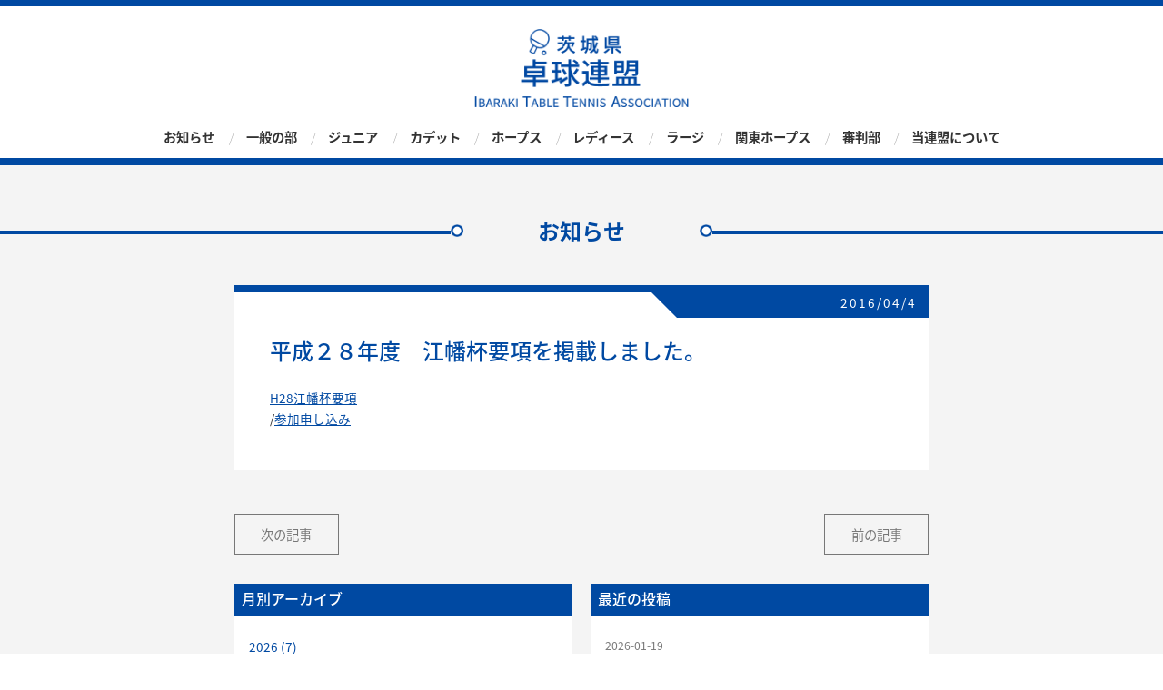

--- FILE ---
content_type: text/html; charset=UTF-8
request_url: https://takkyu.ibaraki.jp/2016/04/04/%E5%B9%B3%E6%88%90%EF%BC%92%EF%BC%98%E5%B9%B4%E5%BA%A6%E3%80%80%E6%B1%9F%E5%B9%A1%E6%9D%AF%E8%A6%81%E9%A0%85%E3%82%92%E6%8E%B2%E8%BC%89%E3%81%97%E3%81%BE%E3%81%97%E3%81%9F%E3%80%82/
body_size: 4767
content:
<!DOCTYPE html>
<html lang="ja">
<head>
	<!-- Google tag (gtag.js) -->
<script async src="https://www.googletagmanager.com/gtag/js?id=G-6NZR9MQ159"></script>
<script>
  window.dataLayer = window.dataLayer || [];
  function gtag(){dataLayer.push(arguments);}
  gtag('js', new Date());

  gtag('config', 'G-6NZR9MQ159');
</script>
<meta charset="UTF-8">
<meta http-equiv="Content-Type" content="text/html; charset=utf-8" />
<meta name="viewport" content="width=device-width,user-scalable=no"" />
<title>平成２８年度　江幡杯要項を掲載しました。 | 一般社団法人茨城県卓球連盟</title>
<meta name="copyright" content="茨城県 卓球連盟" />
<meta name="keywords" content="茨城県卓球連盟,卓球,茨城,卓球連盟,いばらき,ピンポン" />
<meta name="description" content="茨城県 卓球連盟オフィシャルサイトです。" />

<script type="text/javascript" src="https://takkyu.ibaraki.jp/wp-content/themes/its/js/jquery.min.js"></script>
<script type="text/javascript" src="https://takkyu.ibaraki.jp/wp-content/themes/its/js/script.js"></script>

<!--[if lt IE 9]>
<script src="https://css3-mediaqueries-js.googlecode.com/svn/trunk/css3-mediaqueries.js"></script>
<![endif]-->

<link href="https://takkyu.ibaraki.jp/wp-content/themes/its/css/reset.css" rel="stylesheet" type="text/css" />
<link href="https://takkyu.ibaraki.jp/wp-content/themes/its/style.css" rel="stylesheet" type="text/css" />

<script src="https://ajax.googleapis.com/ajax/libs/jquery/1.11.3/jquery.min.js"></script>
<script src="https://cdnjs.cloudflare.com/ajax/libs/iScroll/5.1.3/iscroll.min.js"></script>
<link rel="stylesheet" href="https://takkyu.ibaraki.jp/wp-content/themes/its/css/drawer.min.css">
<script src="https://takkyu.ibaraki.jp/wp-content/themes/its/js/drawer.min.js"></script>
<link rel="shortcut icon" href="img/favicon.ico" />
<script>
  (function(i,s,o,g,r,a,m){i['GoogleAnalyticsObject']=r;i[r]=i[r]||function(){
  (i[r].q=i[r].q||[]).push(arguments)},i[r].l=1*new Date();a=s.createElement(o),
  m=s.getElementsByTagName(o)[0];a.async=1;a.src=g;m.parentNode.insertBefore(a,m)
  })(window,document,'script','https://www.google-analytics.com/analytics.js','ga');

  ga('create', 'UA-80208861-1', 'auto');
  ga('send', 'pageview');

</script>
<script>
  var trackOutboundLink = function(url) {
  ga('send', 'event', 'outbound', 'click', url, {
  'transport': 'beacon',
  'hitCallback': function(){window.open(url, '_blank');}
  });
  }
 </script>
</head>

<body class="drawer drawer--right">

<div id="head">
  <div class="inner">
        <h1 class="logo"><a href="https://takkyu.ibaraki.jp/"><img src="https://takkyu.ibaraki.jp/wp-content/themes/its/img/logo.png" alt="茨城県 卓球連盟" /></a></h1>
           <!-- ハンバーガーボタン -->
			<button type="button" class="drawer-toggle drawer-hamburger">
 				<span class="sr-only">toggle navigation</span>
 			 	<span class="drawer-hamburger-icon"></span>
			</button>
        	<nav class="drawer-nav">
  			<ul class="drawer-menu">
                <li class="inline-item"><a href="/news/">お知らせ</a></li>
            	<li class="inline-item"><a href="/general/">一般の部</a></li>
            	<li class="inline-item"><a href="/shs/">ジュニア</a></li>
           	 	<li class="inline-item"><a href="/jhs/">カデット</a></li>
            	<li class="inline-item"><a href="/hopes/">ホープス</a></li>
           		<li class="inline-item"><a href="/ladies/">レディース</a></li>
            	<li class="inline-item"><a href="/large/">ラージ</a></li>
				<li class="inline-item"><a href="/kanto/">関東ホープス</a></li>
            	<li class="inline-item"><a href="/referee/">審判部</a></li>
            	<li class="inline-item"><a href="/about.html">当連盟について</a></li>
            </ul>
            </nav>
    </div><!-- .innner -->
</div><!-- #head -->

<section>

<div id="articleArea">
  <h2 class="cont"><span>お知らせ</span></h2>
  <div class="inner"> 

 				<div class="article cate1">
                <h3><a href="https://takkyu.ibaraki.jp/2016/04/04/%e5%b9%b3%e6%88%90%ef%bc%92%ef%bc%98%e5%b9%b4%e5%ba%a6%e3%80%80%e6%b1%9f%e5%b9%a1%e6%9d%af%e8%a6%81%e9%a0%85%e3%82%92%e6%8e%b2%e8%bc%89%e3%81%97%e3%81%be%e3%81%97%e3%81%9f%e3%80%82/">平成２８年度　江幡杯要項を掲載しました。</a></h3>
                <p class="date c1"><span>2016/04/4</span></p>
                              
                    <p><a href="https://takkyu.ibaraki.jp/old_uploads/file/2016/27.pdf" target="_blank">H28江幡杯要項</a><br />
/<a href="https://takkyu.ibaraki.jp/old_uploads/file/2016/28.pdf" target="_blank">参加申し込み</a></p>
                         

			</div><!-- .article cate01 -->
                                  
                  
        	<div id="navigation">
        	<ul>
                
        		            	<li class="prev"><a href="https://takkyu.ibaraki.jp/2016/04/13/%ef%bc%95%ef%bc%8f%ef%bc%92%ef%bc%94-%e6%97%a5%e6%9c%ac%e5%8d%93%e7%90%83%e3%83%aa%e3%83%bc%e3%82%b0%e5%89%8d%e6%9c%9f%e3%83%9b%e3%83%bc%e3%83%a0%e3%83%9e%e3%83%83%e3%83%81%ef%bc%88%e6%97%a5%e7%ab%8b/" rel="next">次の記事</a></li>
            	            	
            	                <li class="next"><a href="https://takkyu.ibaraki.jp/2016/03/30/%e3%80%90-%e6%97%a5%e7%a8%8b%e3%83%bb%e4%bc%9a%e5%a0%b4%e5%a4%89%e6%9b%b4-%e3%80%91-%e3%82%af%e3%83%a9%e3%83%96%e9%81%b8%e6%89%8b%e6%a8%a9%e7%9c%8c%e4%ba%88%e9%81%b8%e4%bc%9a%e5%b0%8f%e3%83%bb/" rel="prev">前の記事</a></li>
                
            </ul>
      	 	</div><!-- #navigation -->




<aside id="secondary" class="widget-area" role="complementary">
	<section id="jal_widget-2" class="widget widget_jal_widget"><h2 class="widget-title">月別アーカイブ</h2><ul class="jaw_widget">
<li class="jaw_years expanded"><a class="jaw_years" title="2026" href="https://takkyu.ibaraki.jp/2026/"><span class="jaw_symbol"> </span> 2026 (7)</a><ul>
	<li class="jaw_months expanded" style="display:list-item;"><a class="jaw_months" href="https://takkyu.ibaraki.jp/2026/01/" title="1月">1月 (7)</a></li></ul></li>
<li class="jaw_years expanded"><a class="jaw_years" title="2025" href="https://takkyu.ibaraki.jp/2025/"><span class="jaw_symbol"> </span> 2025 (225)</a><ul>
	<li class="jaw_months expanded" style="display:list-item;"><a class="jaw_months" href="https://takkyu.ibaraki.jp/2025/12/" title="12月">12月 (12)</a></li>
	<li class="jaw_months expanded" style="display:list-item;"><a class="jaw_months" href="https://takkyu.ibaraki.jp/2025/11/" title="11月">11月 (13)</a></li>
	<li class="jaw_months expanded" style="display:list-item;"><a class="jaw_months" href="https://takkyu.ibaraki.jp/2025/10/" title="10月">10月 (16)</a></li>
	<li class="jaw_months expanded" style="display:list-item;"><a class="jaw_months" href="https://takkyu.ibaraki.jp/2025/09/" title="9月">9月 (20)</a></li>
	<li class="jaw_months expanded" style="display:list-item;"><a class="jaw_months" href="https://takkyu.ibaraki.jp/2025/08/" title="8月">8月 (16)</a></li>
	<li class="jaw_months expanded" style="display:list-item;"><a class="jaw_months" href="https://takkyu.ibaraki.jp/2025/07/" title="7月">7月 (25)</a></li>
	<li class="jaw_months expanded" style="display:list-item;"><a class="jaw_months" href="https://takkyu.ibaraki.jp/2025/06/" title="6月">6月 (24)</a></li>
	<li class="jaw_months expanded" style="display:list-item;"><a class="jaw_months" href="https://takkyu.ibaraki.jp/2025/05/" title="5月">5月 (25)</a></li>
	<li class="jaw_months expanded" style="display:list-item;"><a class="jaw_months" href="https://takkyu.ibaraki.jp/2025/04/" title="4月">4月 (36)</a></li>
	<li class="jaw_months expanded" style="display:list-item;"><a class="jaw_months" href="https://takkyu.ibaraki.jp/2025/03/" title="3月">3月 (14)</a></li>
	<li class="jaw_months expanded" style="display:list-item;"><a class="jaw_months" href="https://takkyu.ibaraki.jp/2025/02/" title="2月">2月 (2)</a></li>
	<li class="jaw_months expanded" style="display:list-item;"><a class="jaw_months" href="https://takkyu.ibaraki.jp/2025/01/" title="1月">1月 (22)</a></li></ul></li>
<li class="jaw_years expanded"><a class="jaw_years" title="2024" href="https://takkyu.ibaraki.jp/2024/"><span class="jaw_symbol"> </span> 2024 (201)</a><ul>
	<li class="jaw_months expanded" style="display:list-item;"><a class="jaw_months" href="https://takkyu.ibaraki.jp/2024/12/" title="12月">12月 (13)</a></li>
	<li class="jaw_months expanded" style="display:list-item;"><a class="jaw_months" href="https://takkyu.ibaraki.jp/2024/11/" title="11月">11月 (9)</a></li>
	<li class="jaw_months expanded" style="display:list-item;"><a class="jaw_months" href="https://takkyu.ibaraki.jp/2024/10/" title="10月">10月 (13)</a></li>
	<li class="jaw_months expanded" style="display:list-item;"><a class="jaw_months" href="https://takkyu.ibaraki.jp/2024/09/" title="9月">9月 (18)</a></li>
	<li class="jaw_months expanded" style="display:list-item;"><a class="jaw_months" href="https://takkyu.ibaraki.jp/2024/08/" title="8月">8月 (20)</a></li>
	<li class="jaw_months expanded" style="display:list-item;"><a class="jaw_months" href="https://takkyu.ibaraki.jp/2024/07/" title="7月">7月 (25)</a></li>
	<li class="jaw_months expanded" style="display:list-item;"><a class="jaw_months" href="https://takkyu.ibaraki.jp/2024/06/" title="6月">6月 (16)</a></li>
	<li class="jaw_months expanded" style="display:list-item;"><a class="jaw_months" href="https://takkyu.ibaraki.jp/2024/05/" title="5月">5月 (29)</a></li>
	<li class="jaw_months expanded" style="display:list-item;"><a class="jaw_months" href="https://takkyu.ibaraki.jp/2024/04/" title="4月">4月 (26)</a></li>
	<li class="jaw_months expanded" style="display:list-item;"><a class="jaw_months" href="https://takkyu.ibaraki.jp/2024/03/" title="3月">3月 (11)</a></li>
	<li class="jaw_months expanded" style="display:list-item;"><a class="jaw_months" href="https://takkyu.ibaraki.jp/2024/02/" title="2月">2月 (8)</a></li>
	<li class="jaw_months expanded" style="display:list-item;"><a class="jaw_months" href="https://takkyu.ibaraki.jp/2024/01/" title="1月">1月 (13)</a></li></ul></li>
<li class="jaw_years expanded"><a class="jaw_years" title="2023" href="https://takkyu.ibaraki.jp/2023/"><span class="jaw_symbol"> </span> 2023 (214)</a><ul>
	<li class="jaw_months expanded" style="display:list-item;"><a class="jaw_months" href="https://takkyu.ibaraki.jp/2023/12/" title="12月">12月 (10)</a></li>
	<li class="jaw_months expanded" style="display:list-item;"><a class="jaw_months" href="https://takkyu.ibaraki.jp/2023/11/" title="11月">11月 (12)</a></li>
	<li class="jaw_months expanded" style="display:list-item;"><a class="jaw_months" href="https://takkyu.ibaraki.jp/2023/10/" title="10月">10月 (17)</a></li>
	<li class="jaw_months expanded" style="display:list-item;"><a class="jaw_months" href="https://takkyu.ibaraki.jp/2023/09/" title="9月">9月 (13)</a></li>
	<li class="jaw_months expanded" style="display:list-item;"><a class="jaw_months" href="https://takkyu.ibaraki.jp/2023/08/" title="8月">8月 (18)</a></li>
	<li class="jaw_months expanded" style="display:list-item;"><a class="jaw_months" href="https://takkyu.ibaraki.jp/2023/07/" title="7月">7月 (33)</a></li>
	<li class="jaw_months expanded" style="display:list-item;"><a class="jaw_months" href="https://takkyu.ibaraki.jp/2023/06/" title="6月">6月 (20)</a></li>
	<li class="jaw_months expanded" style="display:list-item;"><a class="jaw_months" href="https://takkyu.ibaraki.jp/2023/05/" title="5月">5月 (27)</a></li>
	<li class="jaw_months expanded" style="display:list-item;"><a class="jaw_months" href="https://takkyu.ibaraki.jp/2023/04/" title="4月">4月 (33)</a></li>
	<li class="jaw_months expanded" style="display:list-item;"><a class="jaw_months" href="https://takkyu.ibaraki.jp/2023/03/" title="3月">3月 (11)</a></li>
	<li class="jaw_months expanded" style="display:list-item;"><a class="jaw_months" href="https://takkyu.ibaraki.jp/2023/02/" title="2月">2月 (8)</a></li>
	<li class="jaw_months expanded" style="display:list-item;"><a class="jaw_months" href="https://takkyu.ibaraki.jp/2023/01/" title="1月">1月 (12)</a></li></ul></li>
<li class="jaw_years expanded"><a class="jaw_years" title="2022" href="https://takkyu.ibaraki.jp/2022/"><span class="jaw_symbol"> </span> 2022 (190)</a><ul>
	<li class="jaw_months expanded" style="display:list-item;"><a class="jaw_months" href="https://takkyu.ibaraki.jp/2022/12/" title="12月">12月 (10)</a></li>
	<li class="jaw_months expanded" style="display:list-item;"><a class="jaw_months" href="https://takkyu.ibaraki.jp/2022/11/" title="11月">11月 (9)</a></li>
	<li class="jaw_months expanded" style="display:list-item;"><a class="jaw_months" href="https://takkyu.ibaraki.jp/2022/10/" title="10月">10月 (17)</a></li>
	<li class="jaw_months expanded" style="display:list-item;"><a class="jaw_months" href="https://takkyu.ibaraki.jp/2022/09/" title="9月">9月 (20)</a></li>
	<li class="jaw_months expanded" style="display:list-item;"><a class="jaw_months" href="https://takkyu.ibaraki.jp/2022/08/" title="8月">8月 (21)</a></li>
	<li class="jaw_months expanded" style="display:list-item;"><a class="jaw_months" href="https://takkyu.ibaraki.jp/2022/07/" title="7月">7月 (21)</a></li>
	<li class="jaw_months expanded" style="display:list-item;"><a class="jaw_months" href="https://takkyu.ibaraki.jp/2022/06/" title="6月">6月 (17)</a></li>
	<li class="jaw_months expanded" style="display:list-item;"><a class="jaw_months" href="https://takkyu.ibaraki.jp/2022/05/" title="5月">5月 (20)</a></li>
	<li class="jaw_months expanded" style="display:list-item;"><a class="jaw_months" href="https://takkyu.ibaraki.jp/2022/04/" title="4月">4月 (24)</a></li>
	<li class="jaw_months expanded" style="display:list-item;"><a class="jaw_months" href="https://takkyu.ibaraki.jp/2022/03/" title="3月">3月 (14)</a></li>
	<li class="jaw_months expanded" style="display:list-item;"><a class="jaw_months" href="https://takkyu.ibaraki.jp/2022/02/" title="2月">2月 (6)</a></li>
	<li class="jaw_months expanded" style="display:list-item;"><a class="jaw_months" href="https://takkyu.ibaraki.jp/2022/01/" title="1月">1月 (11)</a></li></ul></li>
<li class="jaw_years expanded"><a class="jaw_years" title="2021" href="https://takkyu.ibaraki.jp/2021/"><span class="jaw_symbol"> </span> 2021 (151)</a><ul>
	<li class="jaw_months expanded" style="display:list-item;"><a class="jaw_months" href="https://takkyu.ibaraki.jp/2021/12/" title="12月">12月 (12)</a></li>
	<li class="jaw_months expanded" style="display:list-item;"><a class="jaw_months" href="https://takkyu.ibaraki.jp/2021/11/" title="11月">11月 (17)</a></li>
	<li class="jaw_months expanded" style="display:list-item;"><a class="jaw_months" href="https://takkyu.ibaraki.jp/2021/10/" title="10月">10月 (15)</a></li>
	<li class="jaw_months expanded" style="display:list-item;"><a class="jaw_months" href="https://takkyu.ibaraki.jp/2021/09/" title="9月">9月 (5)</a></li>
	<li class="jaw_months expanded" style="display:list-item;"><a class="jaw_months" href="https://takkyu.ibaraki.jp/2021/08/" title="8月">8月 (12)</a></li>
	<li class="jaw_months expanded" style="display:list-item;"><a class="jaw_months" href="https://takkyu.ibaraki.jp/2021/07/" title="7月">7月 (13)</a></li>
	<li class="jaw_months expanded" style="display:list-item;"><a class="jaw_months" href="https://takkyu.ibaraki.jp/2021/06/" title="6月">6月 (17)</a></li>
	<li class="jaw_months expanded" style="display:list-item;"><a class="jaw_months" href="https://takkyu.ibaraki.jp/2021/05/" title="5月">5月 (27)</a></li>
	<li class="jaw_months expanded" style="display:list-item;"><a class="jaw_months" href="https://takkyu.ibaraki.jp/2021/04/" title="4月">4月 (21)</a></li>
	<li class="jaw_months expanded" style="display:list-item;"><a class="jaw_months" href="https://takkyu.ibaraki.jp/2021/03/" title="3月">3月 (7)</a></li>
	<li class="jaw_months expanded" style="display:list-item;"><a class="jaw_months" href="https://takkyu.ibaraki.jp/2021/02/" title="2月">2月 (1)</a></li>
	<li class="jaw_months expanded" style="display:list-item;"><a class="jaw_months" href="https://takkyu.ibaraki.jp/2021/01/" title="1月">1月 (4)</a></li></ul></li>
<li class="jaw_years expanded"><a class="jaw_years" title="2020" href="https://takkyu.ibaraki.jp/2020/"><span class="jaw_symbol"> </span> 2020 (121)</a><ul>
	<li class="jaw_months expanded" style="display:list-item;"><a class="jaw_months" href="https://takkyu.ibaraki.jp/2020/12/" title="12月">12月 (4)</a></li>
	<li class="jaw_months expanded" style="display:list-item;"><a class="jaw_months" href="https://takkyu.ibaraki.jp/2020/11/" title="11月">11月 (15)</a></li>
	<li class="jaw_months expanded" style="display:list-item;"><a class="jaw_months" href="https://takkyu.ibaraki.jp/2020/10/" title="10月">10月 (11)</a></li>
	<li class="jaw_months expanded" style="display:list-item;"><a class="jaw_months" href="https://takkyu.ibaraki.jp/2020/09/" title="9月">9月 (11)</a></li>
	<li class="jaw_months expanded" style="display:list-item;"><a class="jaw_months" href="https://takkyu.ibaraki.jp/2020/08/" title="8月">8月 (23)</a></li>
	<li class="jaw_months expanded" style="display:list-item;"><a class="jaw_months" href="https://takkyu.ibaraki.jp/2020/07/" title="7月">7月 (7)</a></li>
	<li class="jaw_months expanded" style="display:list-item;"><a class="jaw_months" href="https://takkyu.ibaraki.jp/2020/06/" title="6月">6月 (4)</a></li>
	<li class="jaw_months expanded" style="display:list-item;"><a class="jaw_months" href="https://takkyu.ibaraki.jp/2020/05/" title="5月">5月 (2)</a></li>
	<li class="jaw_months expanded" style="display:list-item;"><a class="jaw_months" href="https://takkyu.ibaraki.jp/2020/04/" title="4月">4月 (10)</a></li>
	<li class="jaw_months expanded" style="display:list-item;"><a class="jaw_months" href="https://takkyu.ibaraki.jp/2020/03/" title="3月">3月 (10)</a></li>
	<li class="jaw_months expanded" style="display:list-item;"><a class="jaw_months" href="https://takkyu.ibaraki.jp/2020/02/" title="2月">2月 (12)</a></li>
	<li class="jaw_months expanded" style="display:list-item;"><a class="jaw_months" href="https://takkyu.ibaraki.jp/2020/01/" title="1月">1月 (12)</a></li></ul></li>
<li class="jaw_years expanded"><a class="jaw_years" title="2019" href="https://takkyu.ibaraki.jp/2019/"><span class="jaw_symbol"> </span> 2019 (176)</a><ul>
	<li class="jaw_months expanded" style="display:list-item;"><a class="jaw_months" href="https://takkyu.ibaraki.jp/2019/12/" title="12月">12月 (16)</a></li>
	<li class="jaw_months expanded" style="display:list-item;"><a class="jaw_months" href="https://takkyu.ibaraki.jp/2019/11/" title="11月">11月 (18)</a></li>
	<li class="jaw_months expanded" style="display:list-item;"><a class="jaw_months" href="https://takkyu.ibaraki.jp/2019/10/" title="10月">10月 (14)</a></li>
	<li class="jaw_months expanded" style="display:list-item;"><a class="jaw_months" href="https://takkyu.ibaraki.jp/2019/09/" title="9月">9月 (15)</a></li>
	<li class="jaw_months expanded" style="display:list-item;"><a class="jaw_months" href="https://takkyu.ibaraki.jp/2019/08/" title="8月">8月 (10)</a></li>
	<li class="jaw_months expanded" style="display:list-item;"><a class="jaw_months" href="https://takkyu.ibaraki.jp/2019/07/" title="7月">7月 (14)</a></li>
	<li class="jaw_months expanded" style="display:list-item;"><a class="jaw_months" href="https://takkyu.ibaraki.jp/2019/06/" title="6月">6月 (15)</a></li>
	<li class="jaw_months expanded" style="display:list-item;"><a class="jaw_months" href="https://takkyu.ibaraki.jp/2019/05/" title="5月">5月 (20)</a></li>
	<li class="jaw_months expanded" style="display:list-item;"><a class="jaw_months" href="https://takkyu.ibaraki.jp/2019/04/" title="4月">4月 (18)</a></li>
	<li class="jaw_months expanded" style="display:list-item;"><a class="jaw_months" href="https://takkyu.ibaraki.jp/2019/03/" title="3月">3月 (14)</a></li>
	<li class="jaw_months expanded" style="display:list-item;"><a class="jaw_months" href="https://takkyu.ibaraki.jp/2019/02/" title="2月">2月 (9)</a></li>
	<li class="jaw_months expanded" style="display:list-item;"><a class="jaw_months" href="https://takkyu.ibaraki.jp/2019/01/" title="1月">1月 (13)</a></li></ul></li>
<li class="jaw_years expanded"><a class="jaw_years" title="2018" href="https://takkyu.ibaraki.jp/2018/"><span class="jaw_symbol"> </span> 2018 (175)</a><ul>
	<li class="jaw_months expanded" style="display:list-item;"><a class="jaw_months" href="https://takkyu.ibaraki.jp/2018/12/" title="12月">12月 (9)</a></li>
	<li class="jaw_months expanded" style="display:list-item;"><a class="jaw_months" href="https://takkyu.ibaraki.jp/2018/11/" title="11月">11月 (16)</a></li>
	<li class="jaw_months expanded" style="display:list-item;"><a class="jaw_months" href="https://takkyu.ibaraki.jp/2018/10/" title="10月">10月 (15)</a></li>
	<li class="jaw_months expanded" style="display:list-item;"><a class="jaw_months" href="https://takkyu.ibaraki.jp/2018/09/" title="9月">9月 (18)</a></li>
	<li class="jaw_months expanded" style="display:list-item;"><a class="jaw_months" href="https://takkyu.ibaraki.jp/2018/08/" title="8月">8月 (17)</a></li>
	<li class="jaw_months expanded" style="display:list-item;"><a class="jaw_months" href="https://takkyu.ibaraki.jp/2018/07/" title="7月">7月 (17)</a></li>
	<li class="jaw_months expanded" style="display:list-item;"><a class="jaw_months" href="https://takkyu.ibaraki.jp/2018/06/" title="6月">6月 (10)</a></li>
	<li class="jaw_months expanded" style="display:list-item;"><a class="jaw_months" href="https://takkyu.ibaraki.jp/2018/05/" title="5月">5月 (23)</a></li>
	<li class="jaw_months expanded" style="display:list-item;"><a class="jaw_months" href="https://takkyu.ibaraki.jp/2018/04/" title="4月">4月 (14)</a></li>
	<li class="jaw_months expanded" style="display:list-item;"><a class="jaw_months" href="https://takkyu.ibaraki.jp/2018/03/" title="3月">3月 (14)</a></li>
	<li class="jaw_months expanded" style="display:list-item;"><a class="jaw_months" href="https://takkyu.ibaraki.jp/2018/02/" title="2月">2月 (4)</a></li>
	<li class="jaw_months expanded" style="display:list-item;"><a class="jaw_months" href="https://takkyu.ibaraki.jp/2018/01/" title="1月">1月 (18)</a></li></ul></li>
<li class="jaw_years expanded"><a class="jaw_years" title="2017" href="https://takkyu.ibaraki.jp/2017/"><span class="jaw_symbol"> </span> 2017 (166)</a><ul>
	<li class="jaw_months expanded" style="display:list-item;"><a class="jaw_months" href="https://takkyu.ibaraki.jp/2017/12/" title="12月">12月 (7)</a></li>
	<li class="jaw_months expanded" style="display:list-item;"><a class="jaw_months" href="https://takkyu.ibaraki.jp/2017/11/" title="11月">11月 (10)</a></li>
	<li class="jaw_months expanded" style="display:list-item;"><a class="jaw_months" href="https://takkyu.ibaraki.jp/2017/10/" title="10月">10月 (21)</a></li>
	<li class="jaw_months expanded" style="display:list-item;"><a class="jaw_months" href="https://takkyu.ibaraki.jp/2017/09/" title="9月">9月 (15)</a></li>
	<li class="jaw_months expanded" style="display:list-item;"><a class="jaw_months" href="https://takkyu.ibaraki.jp/2017/08/" title="8月">8月 (14)</a></li>
	<li class="jaw_months expanded" style="display:list-item;"><a class="jaw_months" href="https://takkyu.ibaraki.jp/2017/07/" title="7月">7月 (15)</a></li>
	<li class="jaw_months expanded" style="display:list-item;"><a class="jaw_months" href="https://takkyu.ibaraki.jp/2017/06/" title="6月">6月 (11)</a></li>
	<li class="jaw_months expanded" style="display:list-item;"><a class="jaw_months" href="https://takkyu.ibaraki.jp/2017/05/" title="5月">5月 (28)</a></li>
	<li class="jaw_months expanded" style="display:list-item;"><a class="jaw_months" href="https://takkyu.ibaraki.jp/2017/04/" title="4月">4月 (20)</a></li>
	<li class="jaw_months expanded" style="display:list-item;"><a class="jaw_months" href="https://takkyu.ibaraki.jp/2017/03/" title="3月">3月 (12)</a></li>
	<li class="jaw_months expanded" style="display:list-item;"><a class="jaw_months" href="https://takkyu.ibaraki.jp/2017/02/" title="2月">2月 (2)</a></li>
	<li class="jaw_months expanded" style="display:list-item;"><a class="jaw_months" href="https://takkyu.ibaraki.jp/2017/01/" title="1月">1月 (11)</a></li></ul></li>
<li class="jaw_years expanded"><a class="jaw_years" title="2016" href="https://takkyu.ibaraki.jp/2016/"><span class="jaw_symbol"> </span> 2016 (153)</a><ul>
	<li class="jaw_months expanded" style="display:list-item;"><a class="jaw_months" href="https://takkyu.ibaraki.jp/2016/12/" title="12月">12月 (12)</a></li>
	<li class="jaw_months expanded" style="display:list-item;"><a class="jaw_months" href="https://takkyu.ibaraki.jp/2016/11/" title="11月">11月 (6)</a></li>
	<li class="jaw_months expanded" style="display:list-item;"><a class="jaw_months" href="https://takkyu.ibaraki.jp/2016/10/" title="10月">10月 (17)</a></li>
	<li class="jaw_months expanded" style="display:list-item;"><a class="jaw_months" href="https://takkyu.ibaraki.jp/2016/09/" title="9月">9月 (11)</a></li>
	<li class="jaw_months expanded" style="display:list-item;"><a class="jaw_months" href="https://takkyu.ibaraki.jp/2016/08/" title="8月">8月 (18)</a></li>
	<li class="jaw_months expanded" style="display:list-item;"><a class="jaw_months" href="https://takkyu.ibaraki.jp/2016/07/" title="7月">7月 (17)</a></li>
	<li class="jaw_months expanded" style="display:list-item;"><a class="jaw_months" href="https://takkyu.ibaraki.jp/2016/06/" title="6月">6月 (11)</a></li>
	<li class="jaw_months expanded" style="display:list-item;"><a class="jaw_months" href="https://takkyu.ibaraki.jp/2016/05/" title="5月">5月 (25)</a></li>
	<li class="jaw_months expanded" style="display:list-item;"><a class="jaw_months" href="https://takkyu.ibaraki.jp/2016/04/" title="4月">4月 (18)</a></li>
	<li class="jaw_months expanded" style="display:list-item;"><a class="jaw_months" href="https://takkyu.ibaraki.jp/2016/03/" title="3月">3月 (8)</a></li>
	<li class="jaw_months expanded" style="display:list-item;"><a class="jaw_months" href="https://takkyu.ibaraki.jp/2016/02/" title="2月">2月 (2)</a></li>
	<li class="jaw_months expanded" style="display:list-item;"><a class="jaw_months" href="https://takkyu.ibaraki.jp/2016/01/" title="1月">1月 (8)</a></li></ul></li>
<li class="jaw_years expanded"><a class="jaw_years" title="2015" href="https://takkyu.ibaraki.jp/2015/"><span class="jaw_symbol"> </span> 2015 (137)</a><ul>
	<li class="jaw_months expanded" style="display:list-item;"><a class="jaw_months" href="https://takkyu.ibaraki.jp/2015/12/" title="12月">12月 (10)</a></li>
	<li class="jaw_months expanded" style="display:list-item;"><a class="jaw_months" href="https://takkyu.ibaraki.jp/2015/11/" title="11月">11月 (6)</a></li>
	<li class="jaw_months expanded" style="display:list-item;"><a class="jaw_months" href="https://takkyu.ibaraki.jp/2015/10/" title="10月">10月 (17)</a></li>
	<li class="jaw_months expanded" style="display:list-item;"><a class="jaw_months" href="https://takkyu.ibaraki.jp/2015/09/" title="9月">9月 (9)</a></li>
	<li class="jaw_months expanded" style="display:list-item;"><a class="jaw_months" href="https://takkyu.ibaraki.jp/2015/08/" title="8月">8月 (10)</a></li>
	<li class="jaw_months expanded" style="display:list-item;"><a class="jaw_months" href="https://takkyu.ibaraki.jp/2015/07/" title="7月">7月 (12)</a></li>
	<li class="jaw_months expanded" style="display:list-item;"><a class="jaw_months" href="https://takkyu.ibaraki.jp/2015/06/" title="6月">6月 (12)</a></li>
	<li class="jaw_months expanded" style="display:list-item;"><a class="jaw_months" href="https://takkyu.ibaraki.jp/2015/05/" title="5月">5月 (17)</a></li>
	<li class="jaw_months expanded" style="display:list-item;"><a class="jaw_months" href="https://takkyu.ibaraki.jp/2015/04/" title="4月">4月 (18)</a></li>
	<li class="jaw_months expanded" style="display:list-item;"><a class="jaw_months" href="https://takkyu.ibaraki.jp/2015/03/" title="3月">3月 (11)</a></li>
	<li class="jaw_months expanded" style="display:list-item;"><a class="jaw_months" href="https://takkyu.ibaraki.jp/2015/02/" title="2月">2月 (4)</a></li>
	<li class="jaw_months expanded" style="display:list-item;"><a class="jaw_months" href="https://takkyu.ibaraki.jp/2015/01/" title="1月">1月 (11)</a></li></ul></li>
<li class="jaw_years expanded"><a class="jaw_years" title="2014" href="https://takkyu.ibaraki.jp/2014/"><span class="jaw_symbol"> </span> 2014 (1)</a><ul>
	<li class="jaw_months expanded" style="display:list-item;"><a class="jaw_months" href="https://takkyu.ibaraki.jp/2014/05/" title="5月">5月 (1)</a></li></ul></li></ul><input type="hidden" id="widget-jal_widget-2-fx_in" name="widget-jal_widget[2][fx_in]" class="fx_in" value="slideDown" /><input type="hidden" id="widget-jal_widget-2-ex_sym" name="widget-jal_widget[2][ex_sym]" class="ex_sym" value=" " /><input type="hidden" id="widget-jal_widget-2-con_sym" name="widget-jal_widget[2][con_sym]" class="con_sym" value=" " /><input type="hidden" id="widget-jal_widget-2-only_sym_link" name="widget-jal_widget[2][only_sym_link]" class="only_sym_link" value="0" /></section>
		<section id="lptw-2" class="widget latest_posts_template_widget">		<h2 class="widget-title">			最近の投稿		</h2>		<ul>
						<li>
				<span>2026-01-19</span>
<a href="https://takkyu.ibaraki.jp/2026/01/19/1-934/">令和7年度 県東地区高等学校卓球新人（個人）戦大会の結果</a>			</li>
						<li>
				<span>2026-01-19</span>
<a href="https://takkyu.ibaraki.jp/2026/01/19/1-933/">令和7年度 水戸地区高校卓球新人（個人）戦大会の大会結果を掲載しました</a>			</li>
						<li>
				<span>2026-01-16</span>
<a href="https://takkyu.ibaraki.jp/2026/01/16/1-932/">「ホープス新人団体戦」の要項などを掲載します。</a>			</li>
						<li>
				<span>2026-01-16</span>
<a href="https://takkyu.ibaraki.jp/2026/01/16/1-931/">令和7年度 県東地区高等学校卓球新人（個人）戦大会の組み合わせ</a>			</li>
						<li>
				<span>2026-01-15</span>
<a href="https://takkyu.ibaraki.jp/2026/01/15/1-930/">令和7年度県西地区高校卓球新人戦大会の組み合わせを掲載しました。</a>			</li>
					</ul>
		</section>		</aside><!-- #secondary -->

        
  </div><!-- #innner -->
</div><!-- #articleArea -->

<!-- ナビ -->
<div id="bottomNav">
  <div class="inner">
    <ul>
    	<li><a href="/news/">お知らせ</a></li>
        <li><a href="/general/">一般の部</a></li>
        <li><a href="/shs/">高体連</a></li>
        <li><a href="/jhs/">中体連</a></li>
        <li><a href="/hopes/">ホープス</a></li>
        <li><a href="/ladies/">レディース</a></li>
        <li><a href="/large/">ラージ</a></li>
        <li><a href="/rfm/">強化部</a></li>
        <li><a href="/referee/">審判部</a></li>
        <li><a href="/about.html">当連盟について</a></li>
    </ul>
  </div><!-- .innner -->
</div><!-- #bottomNav -->
<p id="page-top"><a href="#wrapper"><img src="https://takkyu.ibaraki.jp/wp-content/themes/its/img/img_pagetop.png" alt="Page Top"></a></p>
<!-- フッター -->
<div id="footer">
  <div class="inner">
    <ul>
    	<li><a href="../../policy.html">このサイトについて・プライバシーポリシー</a></li>
    </ul>
    <p>このウェブサイトに係る著作権などの権利は、茨城県卓球連盟に帰属します。<br />
    当ウェブサイトの一部または全部について、いかなる方法においても無断で複製使用する事は一切禁止いたします</p>
  </div><!-- .innner -->
 <div id="copyright">Copyright &copy; All rights reserved Ibaraki Table Tennis Association. </div>
</div><!-- #footer -->

</section>
</body>
</html>
